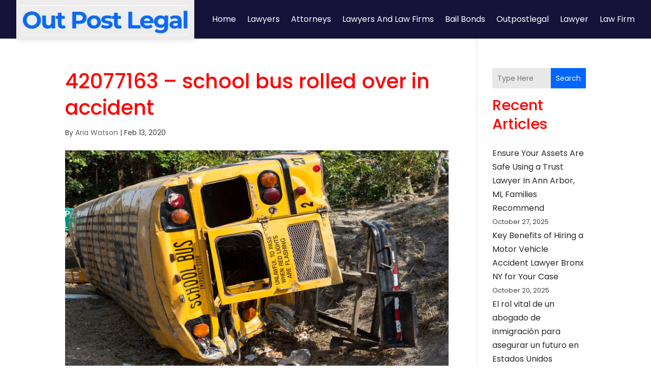

--- FILE ---
content_type: text/html; charset=UTF-8
request_url: https://outpostlegal.com/use-bus-accidents-attorneys-in-royal-palm-beach-fl-who-are-experienced/42077163-school-bus-rolled-over-in-accident/
body_size: 75464
content:
<!DOCTYPE html>
<html lang="en-US">
<head>
	<meta charset="UTF-8" />
<meta http-equiv="X-UA-Compatible" content="IE=edge">
	<link rel="pingback" href="https://outpostlegal.com/xmlrpc.php" />

	<script type="text/javascript">
		document.documentElement.className = 'js';
	</script>
    
<!-- DIVI Fix Flashing Content In Divi -->
<script type="text/javascript">
var elm=document.getElementsByTagName("html")[0];
elm.style.display="none";
document.addEventListener("DOMContentLoaded",function(event) {elm.style.display="block"; });
</script>

<!-- DIVI Collapsible Submenus -->
<script type="text/javascript">
(function($) { 
    function setup_collapsible_submenus() {
        // mobile menu
        $('#mobile_menu1 .menu-item-has-children > a').after('<span class="menu-closed"></span>');
        $('#mobile_menu1 .menu-item-has-children > a').each(function() {
            $(this).next().next('.sub-menu').toggleClass('hide',1000);
        });
        $('#mobile_menu1 .menu-item-has-children > a + span').on('click', function(event) {
            event.preventDefault();
            $(this).toggleClass('menu-open');
            $(this).next('.sub-menu').toggleClass('hide',1000);
        });
    }
      
    $(window).load(function() {
        setTimeout(function() {
            setup_collapsible_submenus();
        }, 700);
    });
 
})(jQuery);
</script>

<!-- FontAwesome Free Kit-->
<script src="https://kit.fontawesome.com/ba8e097974.js" crossorigin="anonymous"></script>

<!-- Delete image title on image hover -->
<script>
	jQuery(document).ready(function($) {
    $("img").mouseenter(function() {
        let $ld_title = $(this).attr("title");
        $(this).attr("ld_title", $ld_title);
        $(this).attr("title", "");
    }).mouseleave(function() {
        let $ld_title = $(this).attr("ld_title");
        $(this).attr("title", $ld_title);
        $(this).removeAttr("ld_title");
    });
});
</script>
	
	<meta name='robots' content='index, follow, max-image-preview:large, max-snippet:-1, max-video-preview:-1' />

	<!-- This site is optimized with the Yoast SEO plugin v24.5 - https://yoast.com/wordpress/plugins/seo/ -->
	<title>42077163 - school bus rolled over in accident - Out Post Legal</title>
	<link rel="canonical" href="https://outpostlegal.com/use-bus-accidents-attorneys-in-royal-palm-beach-fl-who-are-experienced/42077163-school-bus-rolled-over-in-accident/" />
	<meta property="og:locale" content="en_US" />
	<meta property="og:type" content="article" />
	<meta property="og:title" content="42077163 - school bus rolled over in accident - Out Post Legal" />
	<meta property="og:description" content="42077163 - school bus rolled over in accident" />
	<meta property="og:url" content="https://outpostlegal.com/use-bus-accidents-attorneys-in-royal-palm-beach-fl-who-are-experienced/42077163-school-bus-rolled-over-in-accident/" />
	<meta property="og:site_name" content="Out Post Legal" />
	<meta property="og:image" content="https://outpostlegal.com/use-bus-accidents-attorneys-in-royal-palm-beach-fl-who-are-experienced/42077163-school-bus-rolled-over-in-accident" />
	<meta property="og:image:width" content="800" />
	<meta property="og:image:height" content="450" />
	<meta property="og:image:type" content="image/jpeg" />
	<meta name="twitter:card" content="summary_large_image" />
	<script type="application/ld+json" class="yoast-schema-graph">{"@context":"https://schema.org","@graph":[{"@type":"WebPage","@id":"https://outpostlegal.com/use-bus-accidents-attorneys-in-royal-palm-beach-fl-who-are-experienced/42077163-school-bus-rolled-over-in-accident/","url":"https://outpostlegal.com/use-bus-accidents-attorneys-in-royal-palm-beach-fl-who-are-experienced/42077163-school-bus-rolled-over-in-accident/","name":"42077163 - school bus rolled over in accident - Out Post Legal","isPartOf":{"@id":"https://outpostlegal.com/#website"},"primaryImageOfPage":{"@id":"https://outpostlegal.com/use-bus-accidents-attorneys-in-royal-palm-beach-fl-who-are-experienced/42077163-school-bus-rolled-over-in-accident/#primaryimage"},"image":{"@id":"https://outpostlegal.com/use-bus-accidents-attorneys-in-royal-palm-beach-fl-who-are-experienced/42077163-school-bus-rolled-over-in-accident/#primaryimage"},"thumbnailUrl":"https://outpostlegal.com/wp-content/uploads/2020/02/42077163_xl.jpg","datePublished":"2020-02-13T05:29:31+00:00","breadcrumb":{"@id":"https://outpostlegal.com/use-bus-accidents-attorneys-in-royal-palm-beach-fl-who-are-experienced/42077163-school-bus-rolled-over-in-accident/#breadcrumb"},"inLanguage":"en-US","potentialAction":[{"@type":"ReadAction","target":["https://outpostlegal.com/use-bus-accidents-attorneys-in-royal-palm-beach-fl-who-are-experienced/42077163-school-bus-rolled-over-in-accident/"]}]},{"@type":"ImageObject","inLanguage":"en-US","@id":"https://outpostlegal.com/use-bus-accidents-attorneys-in-royal-palm-beach-fl-who-are-experienced/42077163-school-bus-rolled-over-in-accident/#primaryimage","url":"https://outpostlegal.com/wp-content/uploads/2020/02/42077163_xl.jpg","contentUrl":"https://outpostlegal.com/wp-content/uploads/2020/02/42077163_xl.jpg","width":800,"height":450,"caption":"42077163 - school bus rolled over in accident"},{"@type":"BreadcrumbList","@id":"https://outpostlegal.com/use-bus-accidents-attorneys-in-royal-palm-beach-fl-who-are-experienced/42077163-school-bus-rolled-over-in-accident/#breadcrumb","itemListElement":[{"@type":"ListItem","position":1,"name":"Home","item":"https://outpostlegal.com/"},{"@type":"ListItem","position":2,"name":"Use Bus Accidents Attorneys in Royal Palm Beach, FL ,Who Are Experienced","item":"https://outpostlegal.com/use-bus-accidents-attorneys-in-royal-palm-beach-fl-who-are-experienced/"},{"@type":"ListItem","position":3,"name":"42077163 &#8211; school bus rolled over in accident"}]},{"@type":"WebSite","@id":"https://outpostlegal.com/#website","url":"https://outpostlegal.com/","name":"Out Post Legal","description":"","potentialAction":[{"@type":"SearchAction","target":{"@type":"EntryPoint","urlTemplate":"https://outpostlegal.com/?s={search_term_string}"},"query-input":{"@type":"PropertyValueSpecification","valueRequired":true,"valueName":"search_term_string"}}],"inLanguage":"en-US"}]}</script>
	<!-- / Yoast SEO plugin. -->


<link rel='dns-prefetch' href='//platform-api.sharethis.com' />
<link rel="alternate" type="application/rss+xml" title="Out Post Legal &raquo; Feed" href="https://outpostlegal.com/feed/" />
<script type="text/javascript">
/* <![CDATA[ */
window._wpemojiSettings = {"baseUrl":"https:\/\/s.w.org\/images\/core\/emoji\/15.0.3\/72x72\/","ext":".png","svgUrl":"https:\/\/s.w.org\/images\/core\/emoji\/15.0.3\/svg\/","svgExt":".svg","source":{"concatemoji":"https:\/\/outpostlegal.com\/wp-includes\/js\/wp-emoji-release.min.js?ver=6.7.4"}};
/*! This file is auto-generated */
!function(i,n){var o,s,e;function c(e){try{var t={supportTests:e,timestamp:(new Date).valueOf()};sessionStorage.setItem(o,JSON.stringify(t))}catch(e){}}function p(e,t,n){e.clearRect(0,0,e.canvas.width,e.canvas.height),e.fillText(t,0,0);var t=new Uint32Array(e.getImageData(0,0,e.canvas.width,e.canvas.height).data),r=(e.clearRect(0,0,e.canvas.width,e.canvas.height),e.fillText(n,0,0),new Uint32Array(e.getImageData(0,0,e.canvas.width,e.canvas.height).data));return t.every(function(e,t){return e===r[t]})}function u(e,t,n){switch(t){case"flag":return n(e,"\ud83c\udff3\ufe0f\u200d\u26a7\ufe0f","\ud83c\udff3\ufe0f\u200b\u26a7\ufe0f")?!1:!n(e,"\ud83c\uddfa\ud83c\uddf3","\ud83c\uddfa\u200b\ud83c\uddf3")&&!n(e,"\ud83c\udff4\udb40\udc67\udb40\udc62\udb40\udc65\udb40\udc6e\udb40\udc67\udb40\udc7f","\ud83c\udff4\u200b\udb40\udc67\u200b\udb40\udc62\u200b\udb40\udc65\u200b\udb40\udc6e\u200b\udb40\udc67\u200b\udb40\udc7f");case"emoji":return!n(e,"\ud83d\udc26\u200d\u2b1b","\ud83d\udc26\u200b\u2b1b")}return!1}function f(e,t,n){var r="undefined"!=typeof WorkerGlobalScope&&self instanceof WorkerGlobalScope?new OffscreenCanvas(300,150):i.createElement("canvas"),a=r.getContext("2d",{willReadFrequently:!0}),o=(a.textBaseline="top",a.font="600 32px Arial",{});return e.forEach(function(e){o[e]=t(a,e,n)}),o}function t(e){var t=i.createElement("script");t.src=e,t.defer=!0,i.head.appendChild(t)}"undefined"!=typeof Promise&&(o="wpEmojiSettingsSupports",s=["flag","emoji"],n.supports={everything:!0,everythingExceptFlag:!0},e=new Promise(function(e){i.addEventListener("DOMContentLoaded",e,{once:!0})}),new Promise(function(t){var n=function(){try{var e=JSON.parse(sessionStorage.getItem(o));if("object"==typeof e&&"number"==typeof e.timestamp&&(new Date).valueOf()<e.timestamp+604800&&"object"==typeof e.supportTests)return e.supportTests}catch(e){}return null}();if(!n){if("undefined"!=typeof Worker&&"undefined"!=typeof OffscreenCanvas&&"undefined"!=typeof URL&&URL.createObjectURL&&"undefined"!=typeof Blob)try{var e="postMessage("+f.toString()+"("+[JSON.stringify(s),u.toString(),p.toString()].join(",")+"));",r=new Blob([e],{type:"text/javascript"}),a=new Worker(URL.createObjectURL(r),{name:"wpTestEmojiSupports"});return void(a.onmessage=function(e){c(n=e.data),a.terminate(),t(n)})}catch(e){}c(n=f(s,u,p))}t(n)}).then(function(e){for(var t in e)n.supports[t]=e[t],n.supports.everything=n.supports.everything&&n.supports[t],"flag"!==t&&(n.supports.everythingExceptFlag=n.supports.everythingExceptFlag&&n.supports[t]);n.supports.everythingExceptFlag=n.supports.everythingExceptFlag&&!n.supports.flag,n.DOMReady=!1,n.readyCallback=function(){n.DOMReady=!0}}).then(function(){return e}).then(function(){var e;n.supports.everything||(n.readyCallback(),(e=n.source||{}).concatemoji?t(e.concatemoji):e.wpemoji&&e.twemoji&&(t(e.twemoji),t(e.wpemoji)))}))}((window,document),window._wpemojiSettings);
/* ]]> */
</script>
<meta content="Divi Child Theme v.1.0.0" name="generator"/><style id='wp-emoji-styles-inline-css' type='text/css'>

	img.wp-smiley, img.emoji {
		display: inline !important;
		border: none !important;
		box-shadow: none !important;
		height: 1em !important;
		width: 1em !important;
		margin: 0 0.07em !important;
		vertical-align: -0.1em !important;
		background: none !important;
		padding: 0 !important;
	}
</style>
<link rel='stylesheet' id='wp-block-library-css' href='https://outpostlegal.com/wp-includes/css/dist/block-library/style.min.css?ver=6.7.4' type='text/css' media='all' />
<style id='wp-block-library-theme-inline-css' type='text/css'>
.wp-block-audio :where(figcaption){color:#555;font-size:13px;text-align:center}.is-dark-theme .wp-block-audio :where(figcaption){color:#ffffffa6}.wp-block-audio{margin:0 0 1em}.wp-block-code{border:1px solid #ccc;border-radius:4px;font-family:Menlo,Consolas,monaco,monospace;padding:.8em 1em}.wp-block-embed :where(figcaption){color:#555;font-size:13px;text-align:center}.is-dark-theme .wp-block-embed :where(figcaption){color:#ffffffa6}.wp-block-embed{margin:0 0 1em}.blocks-gallery-caption{color:#555;font-size:13px;text-align:center}.is-dark-theme .blocks-gallery-caption{color:#ffffffa6}:root :where(.wp-block-image figcaption){color:#555;font-size:13px;text-align:center}.is-dark-theme :root :where(.wp-block-image figcaption){color:#ffffffa6}.wp-block-image{margin:0 0 1em}.wp-block-pullquote{border-bottom:4px solid;border-top:4px solid;color:currentColor;margin-bottom:1.75em}.wp-block-pullquote cite,.wp-block-pullquote footer,.wp-block-pullquote__citation{color:currentColor;font-size:.8125em;font-style:normal;text-transform:uppercase}.wp-block-quote{border-left:.25em solid;margin:0 0 1.75em;padding-left:1em}.wp-block-quote cite,.wp-block-quote footer{color:currentColor;font-size:.8125em;font-style:normal;position:relative}.wp-block-quote:where(.has-text-align-right){border-left:none;border-right:.25em solid;padding-left:0;padding-right:1em}.wp-block-quote:where(.has-text-align-center){border:none;padding-left:0}.wp-block-quote.is-large,.wp-block-quote.is-style-large,.wp-block-quote:where(.is-style-plain){border:none}.wp-block-search .wp-block-search__label{font-weight:700}.wp-block-search__button{border:1px solid #ccc;padding:.375em .625em}:where(.wp-block-group.has-background){padding:1.25em 2.375em}.wp-block-separator.has-css-opacity{opacity:.4}.wp-block-separator{border:none;border-bottom:2px solid;margin-left:auto;margin-right:auto}.wp-block-separator.has-alpha-channel-opacity{opacity:1}.wp-block-separator:not(.is-style-wide):not(.is-style-dots){width:100px}.wp-block-separator.has-background:not(.is-style-dots){border-bottom:none;height:1px}.wp-block-separator.has-background:not(.is-style-wide):not(.is-style-dots){height:2px}.wp-block-table{margin:0 0 1em}.wp-block-table td,.wp-block-table th{word-break:normal}.wp-block-table :where(figcaption){color:#555;font-size:13px;text-align:center}.is-dark-theme .wp-block-table :where(figcaption){color:#ffffffa6}.wp-block-video :where(figcaption){color:#555;font-size:13px;text-align:center}.is-dark-theme .wp-block-video :where(figcaption){color:#ffffffa6}.wp-block-video{margin:0 0 1em}:root :where(.wp-block-template-part.has-background){margin-bottom:0;margin-top:0;padding:1.25em 2.375em}
</style>
<style id='global-styles-inline-css' type='text/css'>
:root{--wp--preset--aspect-ratio--square: 1;--wp--preset--aspect-ratio--4-3: 4/3;--wp--preset--aspect-ratio--3-4: 3/4;--wp--preset--aspect-ratio--3-2: 3/2;--wp--preset--aspect-ratio--2-3: 2/3;--wp--preset--aspect-ratio--16-9: 16/9;--wp--preset--aspect-ratio--9-16: 9/16;--wp--preset--color--black: #000000;--wp--preset--color--cyan-bluish-gray: #abb8c3;--wp--preset--color--white: #ffffff;--wp--preset--color--pale-pink: #f78da7;--wp--preset--color--vivid-red: #cf2e2e;--wp--preset--color--luminous-vivid-orange: #ff6900;--wp--preset--color--luminous-vivid-amber: #fcb900;--wp--preset--color--light-green-cyan: #7bdcb5;--wp--preset--color--vivid-green-cyan: #00d084;--wp--preset--color--pale-cyan-blue: #8ed1fc;--wp--preset--color--vivid-cyan-blue: #0693e3;--wp--preset--color--vivid-purple: #9b51e0;--wp--preset--gradient--vivid-cyan-blue-to-vivid-purple: linear-gradient(135deg,rgba(6,147,227,1) 0%,rgb(155,81,224) 100%);--wp--preset--gradient--light-green-cyan-to-vivid-green-cyan: linear-gradient(135deg,rgb(122,220,180) 0%,rgb(0,208,130) 100%);--wp--preset--gradient--luminous-vivid-amber-to-luminous-vivid-orange: linear-gradient(135deg,rgba(252,185,0,1) 0%,rgba(255,105,0,1) 100%);--wp--preset--gradient--luminous-vivid-orange-to-vivid-red: linear-gradient(135deg,rgba(255,105,0,1) 0%,rgb(207,46,46) 100%);--wp--preset--gradient--very-light-gray-to-cyan-bluish-gray: linear-gradient(135deg,rgb(238,238,238) 0%,rgb(169,184,195) 100%);--wp--preset--gradient--cool-to-warm-spectrum: linear-gradient(135deg,rgb(74,234,220) 0%,rgb(151,120,209) 20%,rgb(207,42,186) 40%,rgb(238,44,130) 60%,rgb(251,105,98) 80%,rgb(254,248,76) 100%);--wp--preset--gradient--blush-light-purple: linear-gradient(135deg,rgb(255,206,236) 0%,rgb(152,150,240) 100%);--wp--preset--gradient--blush-bordeaux: linear-gradient(135deg,rgb(254,205,165) 0%,rgb(254,45,45) 50%,rgb(107,0,62) 100%);--wp--preset--gradient--luminous-dusk: linear-gradient(135deg,rgb(255,203,112) 0%,rgb(199,81,192) 50%,rgb(65,88,208) 100%);--wp--preset--gradient--pale-ocean: linear-gradient(135deg,rgb(255,245,203) 0%,rgb(182,227,212) 50%,rgb(51,167,181) 100%);--wp--preset--gradient--electric-grass: linear-gradient(135deg,rgb(202,248,128) 0%,rgb(113,206,126) 100%);--wp--preset--gradient--midnight: linear-gradient(135deg,rgb(2,3,129) 0%,rgb(40,116,252) 100%);--wp--preset--font-size--small: 13px;--wp--preset--font-size--medium: 20px;--wp--preset--font-size--large: 36px;--wp--preset--font-size--x-large: 42px;--wp--preset--spacing--20: 0.44rem;--wp--preset--spacing--30: 0.67rem;--wp--preset--spacing--40: 1rem;--wp--preset--spacing--50: 1.5rem;--wp--preset--spacing--60: 2.25rem;--wp--preset--spacing--70: 3.38rem;--wp--preset--spacing--80: 5.06rem;--wp--preset--shadow--natural: 6px 6px 9px rgba(0, 0, 0, 0.2);--wp--preset--shadow--deep: 12px 12px 50px rgba(0, 0, 0, 0.4);--wp--preset--shadow--sharp: 6px 6px 0px rgba(0, 0, 0, 0.2);--wp--preset--shadow--outlined: 6px 6px 0px -3px rgba(255, 255, 255, 1), 6px 6px rgba(0, 0, 0, 1);--wp--preset--shadow--crisp: 6px 6px 0px rgba(0, 0, 0, 1);}:root { --wp--style--global--content-size: 823px;--wp--style--global--wide-size: 1080px; }:where(body) { margin: 0; }.wp-site-blocks > .alignleft { float: left; margin-right: 2em; }.wp-site-blocks > .alignright { float: right; margin-left: 2em; }.wp-site-blocks > .aligncenter { justify-content: center; margin-left: auto; margin-right: auto; }:where(.is-layout-flex){gap: 0.5em;}:where(.is-layout-grid){gap: 0.5em;}.is-layout-flow > .alignleft{float: left;margin-inline-start: 0;margin-inline-end: 2em;}.is-layout-flow > .alignright{float: right;margin-inline-start: 2em;margin-inline-end: 0;}.is-layout-flow > .aligncenter{margin-left: auto !important;margin-right: auto !important;}.is-layout-constrained > .alignleft{float: left;margin-inline-start: 0;margin-inline-end: 2em;}.is-layout-constrained > .alignright{float: right;margin-inline-start: 2em;margin-inline-end: 0;}.is-layout-constrained > .aligncenter{margin-left: auto !important;margin-right: auto !important;}.is-layout-constrained > :where(:not(.alignleft):not(.alignright):not(.alignfull)){max-width: var(--wp--style--global--content-size);margin-left: auto !important;margin-right: auto !important;}.is-layout-constrained > .alignwide{max-width: var(--wp--style--global--wide-size);}body .is-layout-flex{display: flex;}.is-layout-flex{flex-wrap: wrap;align-items: center;}.is-layout-flex > :is(*, div){margin: 0;}body .is-layout-grid{display: grid;}.is-layout-grid > :is(*, div){margin: 0;}body{padding-top: 0px;padding-right: 0px;padding-bottom: 0px;padding-left: 0px;}:root :where(.wp-element-button, .wp-block-button__link){background-color: #32373c;border-width: 0;color: #fff;font-family: inherit;font-size: inherit;line-height: inherit;padding: calc(0.667em + 2px) calc(1.333em + 2px);text-decoration: none;}.has-black-color{color: var(--wp--preset--color--black) !important;}.has-cyan-bluish-gray-color{color: var(--wp--preset--color--cyan-bluish-gray) !important;}.has-white-color{color: var(--wp--preset--color--white) !important;}.has-pale-pink-color{color: var(--wp--preset--color--pale-pink) !important;}.has-vivid-red-color{color: var(--wp--preset--color--vivid-red) !important;}.has-luminous-vivid-orange-color{color: var(--wp--preset--color--luminous-vivid-orange) !important;}.has-luminous-vivid-amber-color{color: var(--wp--preset--color--luminous-vivid-amber) !important;}.has-light-green-cyan-color{color: var(--wp--preset--color--light-green-cyan) !important;}.has-vivid-green-cyan-color{color: var(--wp--preset--color--vivid-green-cyan) !important;}.has-pale-cyan-blue-color{color: var(--wp--preset--color--pale-cyan-blue) !important;}.has-vivid-cyan-blue-color{color: var(--wp--preset--color--vivid-cyan-blue) !important;}.has-vivid-purple-color{color: var(--wp--preset--color--vivid-purple) !important;}.has-black-background-color{background-color: var(--wp--preset--color--black) !important;}.has-cyan-bluish-gray-background-color{background-color: var(--wp--preset--color--cyan-bluish-gray) !important;}.has-white-background-color{background-color: var(--wp--preset--color--white) !important;}.has-pale-pink-background-color{background-color: var(--wp--preset--color--pale-pink) !important;}.has-vivid-red-background-color{background-color: var(--wp--preset--color--vivid-red) !important;}.has-luminous-vivid-orange-background-color{background-color: var(--wp--preset--color--luminous-vivid-orange) !important;}.has-luminous-vivid-amber-background-color{background-color: var(--wp--preset--color--luminous-vivid-amber) !important;}.has-light-green-cyan-background-color{background-color: var(--wp--preset--color--light-green-cyan) !important;}.has-vivid-green-cyan-background-color{background-color: var(--wp--preset--color--vivid-green-cyan) !important;}.has-pale-cyan-blue-background-color{background-color: var(--wp--preset--color--pale-cyan-blue) !important;}.has-vivid-cyan-blue-background-color{background-color: var(--wp--preset--color--vivid-cyan-blue) !important;}.has-vivid-purple-background-color{background-color: var(--wp--preset--color--vivid-purple) !important;}.has-black-border-color{border-color: var(--wp--preset--color--black) !important;}.has-cyan-bluish-gray-border-color{border-color: var(--wp--preset--color--cyan-bluish-gray) !important;}.has-white-border-color{border-color: var(--wp--preset--color--white) !important;}.has-pale-pink-border-color{border-color: var(--wp--preset--color--pale-pink) !important;}.has-vivid-red-border-color{border-color: var(--wp--preset--color--vivid-red) !important;}.has-luminous-vivid-orange-border-color{border-color: var(--wp--preset--color--luminous-vivid-orange) !important;}.has-luminous-vivid-amber-border-color{border-color: var(--wp--preset--color--luminous-vivid-amber) !important;}.has-light-green-cyan-border-color{border-color: var(--wp--preset--color--light-green-cyan) !important;}.has-vivid-green-cyan-border-color{border-color: var(--wp--preset--color--vivid-green-cyan) !important;}.has-pale-cyan-blue-border-color{border-color: var(--wp--preset--color--pale-cyan-blue) !important;}.has-vivid-cyan-blue-border-color{border-color: var(--wp--preset--color--vivid-cyan-blue) !important;}.has-vivid-purple-border-color{border-color: var(--wp--preset--color--vivid-purple) !important;}.has-vivid-cyan-blue-to-vivid-purple-gradient-background{background: var(--wp--preset--gradient--vivid-cyan-blue-to-vivid-purple) !important;}.has-light-green-cyan-to-vivid-green-cyan-gradient-background{background: var(--wp--preset--gradient--light-green-cyan-to-vivid-green-cyan) !important;}.has-luminous-vivid-amber-to-luminous-vivid-orange-gradient-background{background: var(--wp--preset--gradient--luminous-vivid-amber-to-luminous-vivid-orange) !important;}.has-luminous-vivid-orange-to-vivid-red-gradient-background{background: var(--wp--preset--gradient--luminous-vivid-orange-to-vivid-red) !important;}.has-very-light-gray-to-cyan-bluish-gray-gradient-background{background: var(--wp--preset--gradient--very-light-gray-to-cyan-bluish-gray) !important;}.has-cool-to-warm-spectrum-gradient-background{background: var(--wp--preset--gradient--cool-to-warm-spectrum) !important;}.has-blush-light-purple-gradient-background{background: var(--wp--preset--gradient--blush-light-purple) !important;}.has-blush-bordeaux-gradient-background{background: var(--wp--preset--gradient--blush-bordeaux) !important;}.has-luminous-dusk-gradient-background{background: var(--wp--preset--gradient--luminous-dusk) !important;}.has-pale-ocean-gradient-background{background: var(--wp--preset--gradient--pale-ocean) !important;}.has-electric-grass-gradient-background{background: var(--wp--preset--gradient--electric-grass) !important;}.has-midnight-gradient-background{background: var(--wp--preset--gradient--midnight) !important;}.has-small-font-size{font-size: var(--wp--preset--font-size--small) !important;}.has-medium-font-size{font-size: var(--wp--preset--font-size--medium) !important;}.has-large-font-size{font-size: var(--wp--preset--font-size--large) !important;}.has-x-large-font-size{font-size: var(--wp--preset--font-size--x-large) !important;}
:where(.wp-block-post-template.is-layout-flex){gap: 1.25em;}:where(.wp-block-post-template.is-layout-grid){gap: 1.25em;}
:where(.wp-block-columns.is-layout-flex){gap: 2em;}:where(.wp-block-columns.is-layout-grid){gap: 2em;}
:root :where(.wp-block-pullquote){font-size: 1.5em;line-height: 1.6;}
</style>
<link rel='stylesheet' id='dipi-popup-maker-popup-effect-css' href='https://outpostlegal.com/wp-content/plugins/divi-pixel/dist/public/css/popup_effect.min.css?ver=1.0.0' type='text/css' media='all' />
<link rel='stylesheet' id='dipi_font-css' href='https://outpostlegal.com/wp-content/plugins/divi-pixel/dist/admin/css/dipi-font.min.css?ver=1.0.0' type='text/css' media='all' />
<link rel='stylesheet' id='dipi_general-css' href='https://outpostlegal.com/wp-content/plugins/divi-pixel/dist/public/css/general.min.css?ver=2.34.2' type='text/css' media='all' />
<link rel='stylesheet' id='share-this-share-buttons-sticky-css' href='https://outpostlegal.com/wp-content/plugins/sharethis-share-buttons/css/mu-style.css?ver=1740058597' type='text/css' media='all' />
<link rel='stylesheet' id='digr-post-grid-styles-css' href='https://outpostlegal.com/wp-content/plugins/digr-post-grid/styles/style.min.css?ver=1.0.0' type='text/css' media='all' />
<link rel='stylesheet' id='divi-pixel-styles-css' href='https://outpostlegal.com/wp-content/plugins/divi-pixel/styles/style.min.css?ver=1.0.0' type='text/css' media='all' />
<link rel='stylesheet' id='et_pb_wpt_schema-styles-css' href='https://outpostlegal.com/wp-content/plugins/wp-structured-data-schema-premium/styles/style.min.css?ver=4.3.0' type='text/css' media='all' />
<link rel='stylesheet' id='wp-pagenavi-css' href='https://outpostlegal.com/wp-content/plugins/wp-pagenavi/pagenavi-css.css?ver=2.70' type='text/css' media='all' />
<link rel='stylesheet' id='divi-style-parent-css' href='https://outpostlegal.com/wp-content/themes/Divi/style-static.min.css?ver=4.27.4' type='text/css' media='all' />
<link rel='stylesheet' id='child-style-css' href='https://outpostlegal.com/wp-content/themes/divi-child/style.css?ver=4.27.4' type='text/css' media='all' />
<link rel='stylesheet' id='divi-style-css' href='https://outpostlegal.com/wp-content/themes/divi-child/style.css?ver=4.27.4' type='text/css' media='all' />
<script type="text/javascript" src="https://outpostlegal.com/wp-includes/js/jquery/jquery.min.js?ver=3.7.1" id="jquery-core-js"></script>
<script type="text/javascript" src="https://outpostlegal.com/wp-includes/js/jquery/jquery-migrate.min.js?ver=3.4.1" id="jquery-migrate-js"></script>
<script type="text/javascript" src="https://outpostlegal.com/wp-content/plugins/divi-pixel/dist/public/js/public.min.js?ver=2.34.2" id="dipi_public_js-js"></script>
<script type="text/javascript" src="//platform-api.sharethis.com/js/sharethis.js?ver=2.3.4#property=6655d59c1783940019670d20&amp;product=inline-buttons&amp;source=sharethis-share-buttons-wordpress" id="share-this-share-buttons-mu-js"></script>
<link rel="https://api.w.org/" href="https://outpostlegal.com/wp-json/" /><link rel="alternate" title="JSON" type="application/json" href="https://outpostlegal.com/wp-json/wp/v2/media/1882" /><link rel="EditURI" type="application/rsd+xml" title="RSD" href="https://outpostlegal.com/xmlrpc.php?rsd" />
<meta name="generator" content="WordPress 6.7.4" />
<link rel='shortlink' href='https://outpostlegal.com/?p=1882' />
<link rel="alternate" title="oEmbed (JSON)" type="application/json+oembed" href="https://outpostlegal.com/wp-json/oembed/1.0/embed?url=https%3A%2F%2Foutpostlegal.com%2Fuse-bus-accidents-attorneys-in-royal-palm-beach-fl-who-are-experienced%2F42077163-school-bus-rolled-over-in-accident%2F" />
<link rel="alternate" title="oEmbed (XML)" type="text/xml+oembed" href="https://outpostlegal.com/wp-json/oembed/1.0/embed?url=https%3A%2F%2Foutpostlegal.com%2Fuse-bus-accidents-attorneys-in-royal-palm-beach-fl-who-are-experienced%2F42077163-school-bus-rolled-over-in-accident%2F&#038;format=xml" />
<style>
/*#main-header .logo_container img,
header.et-l--header .et_pb_menu__logo > img {
    display: none;
}*/
</style>
<script type="text/javascript" id="dipi-logo-js">
jQuery(document).ready(function($) {

    var currentLogoMode = '';


    let $mainHeader = $('header#main-header');
    let $tbHeader = $('header.et-l--header');
        function dipi_update_logo($logo, $is_tb_logo) {
        // Clone $logo so we can replace it rather than just change src attr (because this causes a bug in Safari browser) 
        let $mainLogo = $logo.clone();
        let $tbLogoContainer = $logo.closest(".et_pb_menu__logo")
        let $tbLogoContainer_a = $logo.closest(".et_pb_menu__logo a")
        let $tbLogoWrapper = $tbLogoContainer_a.length ? $tbLogoContainer_a : $tbLogoContainer
        if($mainLogo.length) {
            $mainLogo.attr("data-logo-type", "main");
            $mainLogo.attr("data-actual-width", $mainLogo[0].naturalWidth);
            $mainLogo.attr("data-actual-height", $mainLogo[0].naturalHeight);
        }
        // Clone $logo to use in fixed header. If fixed header logo is not enabled, we simple use the original logo
                    let $fixedLogo = $logo.clone();
                if($fixedLogo.length) {
            $fixedLogo.attr("data-actual-width", $fixedLogo[0].naturalWidth);
            $fixedLogo.attr("data-actual-height", $fixedLogo[0].naturalHeight);
        }
        
        // Clone $logo to use in mobile. If mobile logo is not enabled, we simple use the original logo
        let $use_mobile_logo = false;
                let $mobileLogo = $logo.clone();
                
        if($use_mobile_logo && ($(window).width() <= 980)){
            setTimeout( function(){
                $mobileLogo.show();
            }, 500)
        } else {
            setTimeout( function(){
                $fixedLogo.show();
                $mainLogo.show();
            }, 500)
        }

        $fixedLogo.removeAttr("srcset")
        $mobileLogo.removeAttr("srcset")
        function callback(mutationList, observer) {
            mutationList.forEach(function(mutation){
                if('attributes' != mutation.type || 'class' !== mutation.attributeName){
                    return;
                }
                if($is_tb_logo) {
                    dipi_tb_header_change();
                } else {
                    dipi_default_logo_change();
                }
            });
        }

        var targetNode = document.querySelector("#main-header,header.et-l--header > .et_builder_inner_content");
        var observerOptions = {
            childList: false,
            attributes: true,
            subtree: false
        }

        if(targetNode){
            var observer = new MutationObserver(callback);
            observer.observe(targetNode, observerOptions);
        }

        
        if($is_tb_logo) {
            // Observe resize events to switch between mobile/fixed logos
            $(window).resize(dipi_tb_header_change);
            // finally call the callback manually once to get started
            dipi_tb_header_change(true);
        } else {
            // Observe resize events to switch between mobile/fixed logos
            $(window).resize(dipi_default_logo_change);
            // finally call the callback manually once to get started
            dipi_default_logo_change(true);
        }

        
        function dipi_tb_header_change(first_loading = false) {
            if($mainLogo.length)
                $mainLogo.attr("data-actual-width", $mainLogo[0].naturalWidth);
            
            
            if($use_mobile_logo && $(window).width() <= 980 && currentLogoMode != 'mobile'){
                currentLogoMode = 'mobile';
                $tbLogoWrapper.find("img").remove();
                $tbLogoWrapper.append($mobileLogo);
            } else if ($(window).width() > 980) {
                if ($tbHeader.find('.has_et_pb_sticky').length !== 0  && currentLogoMode != 'desktop-fixed'){
                    currentLogoMode = 'desktop-fixed';
                    $tbLogoWrapper.find("img").remove();
                    $tbLogoWrapper.append($fixedLogo);
                                    } else if($tbHeader.find('.has_et_pb_sticky').length == 0 && currentLogoMode != 'desktop-normal' ){
                    currentLogoMode = 'desktop-normal';
                    $tbLogoWrapper.find("img").remove();
                    $tbLogoWrapper.append($mainLogo);
                                    }
            }
        }

        // Callback to fire when window is resized or scrolled
        function dipi_default_logo_change(first_loading = false) {
            if($mainLogo.length){
                $mainLogo.attr("data-actual-width", $mainLogo[0].naturalWidth);
            }

            if($use_mobile_logo && $(window).width() <= 980 && currentLogoMode != 'mobile'){
                currentLogoMode = 'mobile';
                let $a = $(".logo_container a");
                $a.find("#logo").remove();    
                $a.append($mobileLogo);
            } else if($(window).width() > 980) {                
                if ($mainHeader.hasClass('et-fixed-header') && currentLogoMode != 'desktop-fixed'){
                    currentLogoMode = 'desktop-fixed';
                    let $a = $(".logo_container a");
                    $a.find("#logo").remove();    
                    $a.append($fixedLogo);
                                    } else if(!$mainHeader.hasClass('et-fixed-header') && currentLogoMode != 'desktop-normal') {
                    currentLogoMode = 'desktop-normal';
                    let $a = $(".logo_container a");
                    $a.find("#logo").remove(); 
                    $a.append($mainLogo);
                                    }
            }
        }
    }

});
</script><style type="text/css" id="primary-menu-position">

@media screen and (min-width: 981px) {
    body.dipi-cta-button #et_top_search{
        margin: 15px 0 0 22px;
    }
    
    .et_header_style_split div#et-top-navigation,
    .et_header_style_left div#et-top-navigation{
        align-items: flex-start !important;
    }

    .et_header_style_left #et-top-navigation nav > ul > li > a,
    .et_header_style_split #et-top-navigation nav > ul > li > a {
        padding-bottom: 33px !important;
    }

            /* .et_header_style_left #et-top-navigation nav > ul > li > a,
        .et_header_style_split #et-top-navigation nav > ul > li > a,
        .et_header_style_centered #et-top-navigation nav > ul > li > a {
            line-height: 2.5em;
        } */
    
    .et_header_style_left div#et-top-navigation {
        display: flex;
        align-items: center;
        
        /* With social icons enabled, we remove the bottom padding below the li elements so we need to add it to the container */
        padding-top: 33px;
        padding-bottom: 0px;
    }
    
    .et_header_style_split div#et-top-navigation {
        align-items: center;

        /* With social icons enabled, we remove the bottom padding below the li elements so we need to add it to the container */
        padding-top: 33px !important;
        padding-bottom: 0px !important;
    }
    
    .et_header_style_fullscreen #et-top-navigation {  
        padding-bottom: 0px !important;   
    }

    /* Vertical Navigation Styles */
    .et_vertical_nav #main-header #top-menu>li>a {
        padding-bottom: 19px !important;
        line-height: inherit;
    }
    .et_vertical_nav #main-header #et-top-navigation {
        display: block;
    }
    .et_vertical_nav #top-header {
        position: initial;
    }
    .et_vertical_fixed.admin-bar #page-container #main-header {
        top:32px !important;
    }
    .et_vertical_nav.et_vertical_fixed.et_header_style_left #et-top-navigation {
        padding-top:33px !important;
    }
    .et_vertical_fixed.admin-bar #page-container #main-header {
        transform: translateY(0) !important;
    }
    .et_vertical_nav #page-container #main-header {
        top: 0 !important;
    }

    /* With do-not-shrink functionality enabeld, we also must apply padding to fixed menu */
            .et_header_style_left .et-fixed-header #et-top-navigation,
        .et_header_style_split .et-fixed-header #et-top-navigation {
            padding-top: 20px !important;
            padding-bottom: 0px !important;
        }

        .et_header_style_centered .et-fixed-header #et-top-navigation {
            padding-top: 20px;
            padding-bottom: 0px !important; 
        }

        .et_header_style_left .et-fixed-header #et-top-navigation nav > ul > li > a,
        .et_header_style_split .et-fixed-header #et-top-navigation nav > ul > li > a{
            padding-bottom: 20px !important;
        }
    
    .et-menu li:not(.mega-menu) ul,
    #top-menu li:not(.mega-menu) ul{width: 240px !important;}
    .et-menu li li a,
    #top-menu li li a{width:100% !important;}
    #top-menu li li,
    .et-menu li li{width: 100%;}
}
</style><!-- BreadcrumbList Schema by WP Tools, Begin --><script type="application/ld+json" class="wptools-schema-markup">{"@context":"https:\/\/schema.org","@type":"BreadcrumbList","itemListElement":[{"@type":"ListItem","position":1,"name":"Home","item":"https:\/\/outpostlegal.com\/"},{"@type":"ListItem","position":2,"name":"Use Bus Accidents Attorneys in Royal Palm Beach, FL ,Who Are Experienced","item":"https:\/\/outpostlegal.com\/use-bus-accidents-attorneys-in-royal-palm-beach-fl-who-are-experienced\/"},{"@type":"ListItem","position":3,"name":"42077163 &#8211; school bus rolled over in accident"}],"name":"Out Post Legal"}</script><!-- BreadcrumbList Schema by WP Tools, End --><meta name="viewport" content="width=device-width, initial-scale=1.0, maximum-scale=1.0, user-scalable=0" /><!-- DIVI Fix Flashing Content In Divi -->
<script type="text/javascript">
var elm=document.getElementsByTagName("html")[0];
elm.style.display="none";
document.addEventListener("DOMContentLoaded",function(event) {elm.style.display="block"; });
</script>

<!-- DIVI Collapsible Submenus -->
<script type="text/javascript">
(function($) { 
    function setup_collapsible_submenus() {
        // mobile menu
        $('#mobile_menu1 .menu-item-has-children > a').after('<span class="menu-closed"></span>');
        $('#mobile_menu1 .menu-item-has-children > a').each(function() {
            $(this).next().next('.sub-menu').toggleClass('hide',1000);
        });
        $('#mobile_menu1 .menu-item-has-children > a + span').on('click', function(event) {
            event.preventDefault();
            $(this).toggleClass('menu-open');
            $(this).next('.sub-menu').toggleClass('hide',1000);
        });
    }
      
    $(window).load(function() {
        setTimeout(function() {
            setup_collapsible_submenus();
        }, 700);
    });
 
})(jQuery);
</script>

<!-- Delete image title on image hover -->
<script>
	jQuery(document).ready(function($) {
    $("img").mouseenter(function() {
        let $ld_title = $(this).attr("title");
        $(this).attr("ld_title", $ld_title);
        $(this).attr("title", "");
    }).mouseleave(function() {
        let $ld_title = $(this).attr("ld_title");
        $(this).attr("title", $ld_title);
        $(this).removeAttr("ld_title");
    });
});
</script>
<link rel="icon" href="https://outpostlegal.com/wp-content/uploads/2024/05/favicon.png" sizes="32x32" />
<link rel="icon" href="https://outpostlegal.com/wp-content/uploads/2024/05/favicon.png" sizes="192x192" />
<link rel="apple-touch-icon" href="https://outpostlegal.com/wp-content/uploads/2024/05/favicon.png" />
<meta name="msapplication-TileImage" content="https://outpostlegal.com/wp-content/uploads/2024/05/favicon.png" />
<link rel="stylesheet" id="et-divi-customizer-global-cached-inline-styles" href="https://outpostlegal.com/wp-content/et-cache/global/et-divi-customizer-global.min.css?ver=1764239084" /></head>
<body class="attachment attachment-template-default single single-attachment postid-1882 attachmentid-1882 attachment-jpeg dipi-custom-archive-page dipi-archive- dipi-fix-search-icon dipi-anim-preload et-tb-has-template et-tb-has-header et-tb-has-footer et_pb_button_helper_class et_cover_background et_pb_gutter osx et_pb_gutters3 et_right_sidebar et_divi_theme et-db">
	<div id="page-container">
<div id="et-boc" class="et-boc">
			
		<header class="et-l et-l--header">
			<div class="et_builder_inner_content et_pb_gutters3"><div class="et_pb_section et_pb_section_0_tb_header et_pb_sticky_module et_pb_with_background et_section_regular et_pb_section--with-menu" >
				
				
				
				
				
				
				<div class="et_pb_row et_pb_row_0_tb_header et_pb_row--with-menu">
				<div class="et_pb_column et_pb_column_4_4 et_pb_column_0_tb_header  et_pb_css_mix_blend_mode_passthrough et-last-child et_pb_column--with-menu">
				
				
				
				
				<div class="et_pb_module et_pb_menu et_pb_menu_0_tb_header et_pb_bg_layout_light  et_pb_text_align_right et_dropdown_animation_fade et_pb_menu--with-logo et_pb_menu--style-left_aligned">
					
					
					
					
					<div class="et_pb_menu_inner_container clearfix">
						<div class="et_pb_menu__logo-wrap">
			  <div class="et_pb_menu__logo">
				<a href="https://outpostlegal.com/" ><img decoding="async" width="355" height="63" src="https://outpostlegal.com/wp-content/uploads/2024/05/outpostlegal-svg.jpg" alt="Out Post Legal" srcset="https://outpostlegal.com/wp-content/uploads/2024/05/outpostlegal-svg.jpg 355w, https://outpostlegal.com/wp-content/uploads/2024/05/outpostlegal-svg-300x53.jpg 300w" sizes="(max-width: 355px) 100vw, 355px" class="wp-image-2784" /></a>
			  </div>
			</div>
						<div class="et_pb_menu__wrap">
							<div class="et_pb_menu__menu">
								<nav class="et-menu-nav"><ul id="menu-primary-menu" class="et-menu nav"><li class="et_pb_menu_page_id-home menu-item menu-item-type-post_type menu-item-object-page menu-item-home menu-item-2775"><a href="https://outpostlegal.com/">Home</a></li>
<li class="et_pb_menu_page_id-22 menu-item menu-item-type-taxonomy menu-item-object-category menu-item-2776"><a href="https://outpostlegal.com/category/lawyers/">Lawyers</a></li>
<li class="et_pb_menu_page_id-6 menu-item menu-item-type-taxonomy menu-item-object-category menu-item-2777"><a href="https://outpostlegal.com/category/attorneys/">Attorneys</a></li>
<li class="et_pb_menu_page_id-128 menu-item menu-item-type-taxonomy menu-item-object-category menu-item-2778"><a href="https://outpostlegal.com/category/lawyers-and-law-firms/">Lawyers and Law Firms</a></li>
<li class="et_pb_menu_page_id-19 menu-item menu-item-type-taxonomy menu-item-object-category menu-item-2779"><a href="https://outpostlegal.com/category/bail-bonds/">Bail Bonds</a></li>
<li class="et_pb_menu_page_id-1 menu-item menu-item-type-taxonomy menu-item-object-category menu-item-2780"><a href="https://outpostlegal.com/category/outpostlegal/">outpostlegal</a></li>
<li class="et_pb_menu_page_id-597 menu-item menu-item-type-taxonomy menu-item-object-category menu-item-2781"><a href="https://outpostlegal.com/category/lawyer/">Lawyer</a></li>
<li class="et_pb_menu_page_id-546 menu-item menu-item-type-taxonomy menu-item-object-category menu-item-2782"><a href="https://outpostlegal.com/category/law-firm/">Law Firm</a></li>
</ul></nav>
							</div>
							
							
							<div class="et_mobile_nav_menu">
				<div class="mobile_nav closed">
					<span class="mobile_menu_bar"></span>
				</div>
			</div>
						</div>
						
					</div>
				</div>
			</div>
				
				
				
				
			</div>
				
				
			</div>		</div>
	</header>
	<div id="et-main-area">
	
<div id="main-content">
		<div class="container">
		<div id="content-area" class="clearfix">
			<div id="left-area">
											<article id="post-1882" class="et_pb_post post-1882 attachment type-attachment status-inherit hentry">
											<div class="et_post_meta_wrapper">
							<h1 class="entry-title">42077163 &#8211; school bus rolled over in accident</h1>

						<p class="post-meta"> by <span class="author vcard"><a href="https://outpostlegal.com/author/aria-watson/" title="Posts by Aria Watson" rel="author">Aria Watson</a></span> | <span class="published">Feb 13, 2020</span></p><img src="https://outpostlegal.com/wp-content/uploads/2020/02/42077163_xl.jpg" alt="" class="" width="1080" height="675" />
												</div>
				
					<div class="entry-content">
					<p class="attachment"><a href='https://outpostlegal.com/wp-content/uploads/2020/02/42077163_xl.jpg'><img fetchpriority="high" decoding="async" width="300" height="169" src="https://outpostlegal.com/wp-content/uploads/2020/02/42077163_xl-300x169.jpg" class="attachment-medium size-medium" alt="" srcset="https://outpostlegal.com/wp-content/uploads/2020/02/42077163_xl-300x169.jpg 300w, https://outpostlegal.com/wp-content/uploads/2020/02/42077163_xl-768x432.jpg 768w, https://outpostlegal.com/wp-content/uploads/2020/02/42077163_xl.jpg 800w" sizes="(max-width: 300px) 100vw, 300px" /></a></p>
					</div>
					<div class="et_post_meta_wrapper">
										</div>
				</article>

						</div>

				<div id="sidebar">
		<div id="block-2" class="et_pb_widget widget_block widget_search"><form role="search" method="get" action="https://outpostlegal.com/" class="wp-block-search__button-outside wp-block-search__text-button wp-block-search"    ><label class="wp-block-search__label screen-reader-text" for="wp-block-search__input-1" >Search</label><div class="wp-block-search__inside-wrapper " ><input class="wp-block-search__input" id="wp-block-search__input-1" placeholder="Type Here" value="" type="search" name="s" required /><button aria-label="Search" class="wp-block-search__button wp-element-button" type="submit" >Search</button></div></form></div><div id="block-3" class="et_pb_widget widget_block">
<h3 class="wp-block-heading">Recent Articles</h3>
</div><div id="block-4" class="et_pb_widget widget_block widget_recent_entries"><ul class="wp-block-latest-posts__list has-dates wp-block-latest-posts"><li><a class="wp-block-latest-posts__post-title" href="https://outpostlegal.com/ensure-your-assets-are-safe-using-a-trust-lawyer-in-ann-arbor-mi-families-recommend/">Ensure Your Assets Are Safe Using a Trust Lawyer In Ann Arbor, MI, Families Recommend</a><time datetime="2025-10-27T04:52:05+00:00" class="wp-block-latest-posts__post-date">October 27, 2025</time></li>
<li><a class="wp-block-latest-posts__post-title" href="https://outpostlegal.com/key-benefits-of-hiring-a-motor-vehicle-accident-lawyer-bronx-ny-for-your-case/">Key Benefits of Hiring a Motor Vehicle Accident Lawyer Bronx NY for Your Case</a><time datetime="2025-10-20T11:28:59+00:00" class="wp-block-latest-posts__post-date">October 20, 2025</time></li>
<li><a class="wp-block-latest-posts__post-title" href="https://outpostlegal.com/el-rol-vital-de-un-abogado-de-inmigracion-para-asegurar-un-futuro-en-estados-unidos/">El rol vital de un abogado de inmigración para asegurar un futuro en Estados Unidos</a><time datetime="2025-10-01T07:01:43+00:00" class="wp-block-latest-posts__post-date">October 1, 2025</time></li>
<li><a class="wp-block-latest-posts__post-title" href="https://outpostlegal.com/exchange-user-experience/">Exchange user experience</a><time datetime="2025-07-28T00:00:00+00:00" class="wp-block-latest-posts__post-date">July 28, 2025</time></li>
<li><a class="wp-block-latest-posts__post-title" href="https://outpostlegal.com/securing-maximum-compensation-through-a-personal-injury-law-firm-hialeah-fl/">Securing Maximum Compensation Through a Personal Injury Law Firm Hialeah FL</a><time datetime="2025-06-19T09:01:38+00:00" class="wp-block-latest-posts__post-date">June 19, 2025</time></li>
</ul></div><div id="block-5" class="et_pb_widget widget_block">
<h3 class="wp-block-heading">Categories</h3>
</div><div id="block-6" class="et_pb_widget widget_block widget_categories"><ul class="wp-block-categories-list wp-block-categories">	<li class="cat-item cat-item-451"><a href="https://outpostlegal.com/category/accident-attorneys/">Accident Attorneys</a> (4)
</li>
	<li class="cat-item cat-item-89"><a href="https://outpostlegal.com/category/accident-injury-attorney/">Accident Injury Attorney</a> (3)
</li>
	<li class="cat-item cat-item-6"><a href="https://outpostlegal.com/category/attorneys/">Attorneys</a> (30)
</li>
	<li class="cat-item cat-item-19"><a href="https://outpostlegal.com/category/bail-bonds/">Bail Bonds</a> (20)
</li>
	<li class="cat-item cat-item-7"><a href="https://outpostlegal.com/category/bankruptcy/">Bankruptcy</a> (5)
</li>
	<li class="cat-item cat-item-565"><a href="https://outpostlegal.com/category/bedsore-attorney/">Bedsore Attorney</a> (1)
</li>
	<li class="cat-item cat-item-122"><a href="https://outpostlegal.com/category/car-accident/">Car Accident</a> (5)
</li>
	<li class="cat-item cat-item-570"><a href="https://outpostlegal.com/category/consultant/">Consultant</a> (1)
</li>
	<li class="cat-item cat-item-624"><a href="https://outpostlegal.com/category/criminal-justice-attorney/">Criminal Justice Attorney</a> (2)
</li>
	<li class="cat-item cat-item-13"><a href="https://outpostlegal.com/category/criminal-lawyer/">Criminal Lawyer</a> (5)
</li>
	<li class="cat-item cat-item-14"><a href="https://outpostlegal.com/category/disabilities-law-services/">Disabilities Law Services</a> (2)
</li>
	<li class="cat-item cat-item-119"><a href="https://outpostlegal.com/category/divorce-lawyer/">Divorce Lawyer</a> (7)
</li>
	<li class="cat-item cat-item-17"><a href="https://outpostlegal.com/category/estate-planning-lawyers/">Estate Planning Lawyers</a> (1)
</li>
	<li class="cat-item cat-item-3"><a href="https://outpostlegal.com/category/family-law-attorney/">Family Law Attorney</a> (8)
</li>
	<li class="cat-item cat-item-18"><a href="https://outpostlegal.com/category/family-lawyer/">Family Lawyer</a> (4)
</li>
	<li class="cat-item cat-item-154"><a href="https://outpostlegal.com/category/foreclosure/">Foreclosure</a> (1)
</li>
	<li class="cat-item cat-item-296"><a href="https://outpostlegal.com/category/labor-arbitrage/">Labor Arbitrage</a> (2)
</li>
	<li class="cat-item cat-item-546"><a href="https://outpostlegal.com/category/law-firm/">Law Firm</a> (12)
</li>
	<li class="cat-item cat-item-597"><a href="https://outpostlegal.com/category/lawyer/">Lawyer</a> (15)
</li>
	<li class="cat-item cat-item-590"><a href="https://outpostlegal.com/category/lawyer-law-firm/">Lawyer &amp; Law Firm</a> (6)
</li>
	<li class="cat-item cat-item-22"><a href="https://outpostlegal.com/category/lawyers/">Lawyers</a> (360)
</li>
	<li class="cat-item cat-item-128"><a href="https://outpostlegal.com/category/lawyers-and-law-firms/">Lawyers and Law Firms</a> (34)
</li>
	<li class="cat-item cat-item-25"><a href="https://outpostlegal.com/category/legal-services/">Legal Services</a> (12)
</li>
	<li class="cat-item cat-item-23"><a href="https://outpostlegal.com/category/medical-malpractice/">Medical Malpractice</a> (1)
</li>
	<li class="cat-item cat-item-1"><a href="https://outpostlegal.com/category/outpostlegal/">outpostlegal</a> (35)
</li>
	<li class="cat-item cat-item-26"><a href="https://outpostlegal.com/category/personal-injury/">Personal Injury</a> (10)
</li>
	<li class="cat-item cat-item-27"><a href="https://outpostlegal.com/category/personal-injury-lawyer/">Personal Injury Lawyer</a> (12)
</li>
	<li class="cat-item cat-item-60"><a href="https://outpostlegal.com/category/real-estate-law/">Real Estate Law</a> (3)
</li>
	<li class="cat-item cat-item-619"><a href="https://outpostlegal.com/category/social-security-attorneys/">Social Security Attorneys</a> (1)
</li>
	<li class="cat-item cat-item-629"><a href="https://outpostlegal.com/category/social-security-disability-attorney/">Social Security Disability Attorney</a> (1)
</li>
	<li class="cat-item cat-item-208"><a href="https://outpostlegal.com/category/work-injury-lawyer/">Work Injury Lawyer</a> (1)
</li>
	<li class="cat-item cat-item-96"><a href="https://outpostlegal.com/category/wrongful-death/">Wrongful Death</a> (5)
</li>
</ul></div><div id="block-7" class="et_pb_widget widget_block">
<h3 class="wp-block-heading">Archives</h3>
</div><div id="block-8" class="et_pb_widget widget_block widget_archive"><ul class="wp-block-archives-list wp-block-archives">	<li><a href='https://outpostlegal.com/2025/10/'>October 2025</a>&nbsp;(3)</li>
	<li><a href='https://outpostlegal.com/2025/07/'>July 2025</a>&nbsp;(1)</li>
	<li><a href='https://outpostlegal.com/2025/06/'>June 2025</a>&nbsp;(1)</li>
	<li><a href='https://outpostlegal.com/2025/05/'>May 2025</a>&nbsp;(3)</li>
	<li><a href='https://outpostlegal.com/2025/03/'>March 2025</a>&nbsp;(1)</li>
	<li><a href='https://outpostlegal.com/2025/02/'>February 2025</a>&nbsp;(1)</li>
	<li><a href='https://outpostlegal.com/2024/12/'>December 2024</a>&nbsp;(1)</li>
	<li><a href='https://outpostlegal.com/2024/11/'>November 2024</a>&nbsp;(1)</li>
	<li><a href='https://outpostlegal.com/2024/08/'>August 2024</a>&nbsp;(1)</li>
	<li><a href='https://outpostlegal.com/2024/06/'>June 2024</a>&nbsp;(1)</li>
	<li><a href='https://outpostlegal.com/2024/05/'>May 2024</a>&nbsp;(4)</li>
	<li><a href='https://outpostlegal.com/2024/04/'>April 2024</a>&nbsp;(1)</li>
	<li><a href='https://outpostlegal.com/2024/03/'>March 2024</a>&nbsp;(1)</li>
	<li><a href='https://outpostlegal.com/2024/02/'>February 2024</a>&nbsp;(3)</li>
	<li><a href='https://outpostlegal.com/2024/01/'>January 2024</a>&nbsp;(1)</li>
	<li><a href='https://outpostlegal.com/2023/12/'>December 2023</a>&nbsp;(2)</li>
	<li><a href='https://outpostlegal.com/2023/10/'>October 2023</a>&nbsp;(1)</li>
	<li><a href='https://outpostlegal.com/2023/09/'>September 2023</a>&nbsp;(5)</li>
	<li><a href='https://outpostlegal.com/2023/08/'>August 2023</a>&nbsp;(4)</li>
	<li><a href='https://outpostlegal.com/2023/07/'>July 2023</a>&nbsp;(1)</li>
	<li><a href='https://outpostlegal.com/2023/05/'>May 2023</a>&nbsp;(1)</li>
	<li><a href='https://outpostlegal.com/2023/03/'>March 2023</a>&nbsp;(1)</li>
	<li><a href='https://outpostlegal.com/2023/02/'>February 2023</a>&nbsp;(1)</li>
	<li><a href='https://outpostlegal.com/2023/01/'>January 2023</a>&nbsp;(1)</li>
	<li><a href='https://outpostlegal.com/2022/12/'>December 2022</a>&nbsp;(1)</li>
	<li><a href='https://outpostlegal.com/2022/09/'>September 2022</a>&nbsp;(2)</li>
	<li><a href='https://outpostlegal.com/2022/08/'>August 2022</a>&nbsp;(1)</li>
	<li><a href='https://outpostlegal.com/2022/07/'>July 2022</a>&nbsp;(2)</li>
	<li><a href='https://outpostlegal.com/2022/06/'>June 2022</a>&nbsp;(5)</li>
	<li><a href='https://outpostlegal.com/2022/05/'>May 2022</a>&nbsp;(4)</li>
	<li><a href='https://outpostlegal.com/2022/04/'>April 2022</a>&nbsp;(1)</li>
	<li><a href='https://outpostlegal.com/2022/03/'>March 2022</a>&nbsp;(4)</li>
	<li><a href='https://outpostlegal.com/2022/02/'>February 2022</a>&nbsp;(2)</li>
	<li><a href='https://outpostlegal.com/2021/12/'>December 2021</a>&nbsp;(2)</li>
	<li><a href='https://outpostlegal.com/2021/11/'>November 2021</a>&nbsp;(2)</li>
	<li><a href='https://outpostlegal.com/2021/10/'>October 2021</a>&nbsp;(2)</li>
	<li><a href='https://outpostlegal.com/2021/09/'>September 2021</a>&nbsp;(1)</li>
	<li><a href='https://outpostlegal.com/2021/08/'>August 2021</a>&nbsp;(1)</li>
	<li><a href='https://outpostlegal.com/2021/07/'>July 2021</a>&nbsp;(2)</li>
	<li><a href='https://outpostlegal.com/2021/06/'>June 2021</a>&nbsp;(1)</li>
	<li><a href='https://outpostlegal.com/2021/05/'>May 2021</a>&nbsp;(2)</li>
	<li><a href='https://outpostlegal.com/2021/03/'>March 2021</a>&nbsp;(5)</li>
	<li><a href='https://outpostlegal.com/2021/02/'>February 2021</a>&nbsp;(1)</li>
	<li><a href='https://outpostlegal.com/2021/01/'>January 2021</a>&nbsp;(4)</li>
	<li><a href='https://outpostlegal.com/2020/12/'>December 2020</a>&nbsp;(2)</li>
	<li><a href='https://outpostlegal.com/2020/11/'>November 2020</a>&nbsp;(1)</li>
	<li><a href='https://outpostlegal.com/2020/10/'>October 2020</a>&nbsp;(1)</li>
	<li><a href='https://outpostlegal.com/2020/09/'>September 2020</a>&nbsp;(2)</li>
	<li><a href='https://outpostlegal.com/2020/08/'>August 2020</a>&nbsp;(1)</li>
	<li><a href='https://outpostlegal.com/2020/07/'>July 2020</a>&nbsp;(1)</li>
	<li><a href='https://outpostlegal.com/2020/06/'>June 2020</a>&nbsp;(3)</li>
	<li><a href='https://outpostlegal.com/2020/05/'>May 2020</a>&nbsp;(7)</li>
	<li><a href='https://outpostlegal.com/2020/04/'>April 2020</a>&nbsp;(8)</li>
	<li><a href='https://outpostlegal.com/2020/03/'>March 2020</a>&nbsp;(9)</li>
	<li><a href='https://outpostlegal.com/2020/02/'>February 2020</a>&nbsp;(11)</li>
	<li><a href='https://outpostlegal.com/2020/01/'>January 2020</a>&nbsp;(7)</li>
	<li><a href='https://outpostlegal.com/2019/12/'>December 2019</a>&nbsp;(8)</li>
	<li><a href='https://outpostlegal.com/2019/11/'>November 2019</a>&nbsp;(9)</li>
	<li><a href='https://outpostlegal.com/2019/10/'>October 2019</a>&nbsp;(7)</li>
	<li><a href='https://outpostlegal.com/2019/09/'>September 2019</a>&nbsp;(11)</li>
	<li><a href='https://outpostlegal.com/2019/08/'>August 2019</a>&nbsp;(10)</li>
	<li><a href='https://outpostlegal.com/2019/07/'>July 2019</a>&nbsp;(13)</li>
	<li><a href='https://outpostlegal.com/2019/06/'>June 2019</a>&nbsp;(7)</li>
	<li><a href='https://outpostlegal.com/2019/05/'>May 2019</a>&nbsp;(20)</li>
	<li><a href='https://outpostlegal.com/2019/04/'>April 2019</a>&nbsp;(6)</li>
	<li><a href='https://outpostlegal.com/2019/03/'>March 2019</a>&nbsp;(8)</li>
	<li><a href='https://outpostlegal.com/2019/02/'>February 2019</a>&nbsp;(8)</li>
	<li><a href='https://outpostlegal.com/2019/01/'>January 2019</a>&nbsp;(4)</li>
	<li><a href='https://outpostlegal.com/2018/12/'>December 2018</a>&nbsp;(2)</li>
	<li><a href='https://outpostlegal.com/2018/11/'>November 2018</a>&nbsp;(4)</li>
	<li><a href='https://outpostlegal.com/2018/06/'>June 2018</a>&nbsp;(3)</li>
	<li><a href='https://outpostlegal.com/2018/05/'>May 2018</a>&nbsp;(11)</li>
	<li><a href='https://outpostlegal.com/2018/04/'>April 2018</a>&nbsp;(10)</li>
	<li><a href='https://outpostlegal.com/2018/03/'>March 2018</a>&nbsp;(7)</li>
	<li><a href='https://outpostlegal.com/2018/02/'>February 2018</a>&nbsp;(12)</li>
	<li><a href='https://outpostlegal.com/2018/01/'>January 2018</a>&nbsp;(10)</li>
	<li><a href='https://outpostlegal.com/2017/12/'>December 2017</a>&nbsp;(12)</li>
	<li><a href='https://outpostlegal.com/2017/11/'>November 2017</a>&nbsp;(19)</li>
	<li><a href='https://outpostlegal.com/2017/10/'>October 2017</a>&nbsp;(6)</li>
	<li><a href='https://outpostlegal.com/2017/09/'>September 2017</a>&nbsp;(11)</li>
	<li><a href='https://outpostlegal.com/2017/08/'>August 2017</a>&nbsp;(8)</li>
	<li><a href='https://outpostlegal.com/2017/07/'>July 2017</a>&nbsp;(11)</li>
	<li><a href='https://outpostlegal.com/2017/06/'>June 2017</a>&nbsp;(9)</li>
	<li><a href='https://outpostlegal.com/2017/05/'>May 2017</a>&nbsp;(10)</li>
	<li><a href='https://outpostlegal.com/2017/04/'>April 2017</a>&nbsp;(8)</li>
	<li><a href='https://outpostlegal.com/2017/03/'>March 2017</a>&nbsp;(15)</li>
	<li><a href='https://outpostlegal.com/2017/02/'>February 2017</a>&nbsp;(8)</li>
	<li><a href='https://outpostlegal.com/2017/01/'>January 2017</a>&nbsp;(7)</li>
	<li><a href='https://outpostlegal.com/2016/12/'>December 2016</a>&nbsp;(8)</li>
	<li><a href='https://outpostlegal.com/2016/11/'>November 2016</a>&nbsp;(16)</li>
	<li><a href='https://outpostlegal.com/2016/10/'>October 2016</a>&nbsp;(10)</li>
	<li><a href='https://outpostlegal.com/2016/09/'>September 2016</a>&nbsp;(19)</li>
	<li><a href='https://outpostlegal.com/2016/08/'>August 2016</a>&nbsp;(25)</li>
	<li><a href='https://outpostlegal.com/2016/07/'>July 2016</a>&nbsp;(7)</li>
	<li><a href='https://outpostlegal.com/2016/06/'>June 2016</a>&nbsp;(20)</li>
	<li><a href='https://outpostlegal.com/2016/05/'>May 2016</a>&nbsp;(10)</li>
	<li><a href='https://outpostlegal.com/2016/04/'>April 2016</a>&nbsp;(13)</li>
	<li><a href='https://outpostlegal.com/2016/03/'>March 2016</a>&nbsp;(23)</li>
	<li><a href='https://outpostlegal.com/2016/02/'>February 2016</a>&nbsp;(9)</li>
	<li><a href='https://outpostlegal.com/2016/01/'>January 2016</a>&nbsp;(9)</li>
	<li><a href='https://outpostlegal.com/2015/12/'>December 2015</a>&nbsp;(5)</li>
</ul></div>	</div>
		</div>
	</div>
	</div>

	<footer class="et-l et-l--footer">
			<div class="et_builder_inner_content et_pb_gutters3"><div class="et_pb_section et_pb_section_0_tb_footer et_pb_with_background et_section_regular" >
				
				
				
				
				
				
				<div class="et_pb_row et_pb_row_0_tb_footer et_pb_equal_columns et_pb_gutters2">
				<div class="et_pb_column et_pb_column_4_4 et_pb_column_0_tb_footer  et_pb_css_mix_blend_mode_passthrough et-last-child">
				
				
				
				
				<div class="et_pb_module et_pb_text et_pb_text_0_tb_footer  et_pb_text_align_center et_pb_bg_layout_light">
				
				
				
				
				<div class="et_pb_text_inner">Copyright © 2025 &#8211; <a href="https://outpostlegal.com/">Out Post Legal.</a> All Right Reserved | <a href="https://outpostlegal.com/sitemap/">Sitemap</a></div>
			</div>
			</div>
				
				
				
				
			</div>
				
				
			</div>		</div>
	</footer>
		</div>

			
		</div>
		</div>

			<div id="dipi-popup-maker-container"></div>	<script type="text/javascript">
    var ajaxurl = "https://outpostlegal.com/wp-admin/admin-ajax.php";
																					 
    </script>
	<link rel='stylesheet' id='et-builder-googlefonts-css' href='https://fonts.googleapis.com/css?family=Open+Sans:300,regular,500,600,700,800,300italic,italic,500italic,600italic,700italic,800italic|Poppins:100,100italic,200,200italic,300,300italic,regular,italic,500,500italic,600,600italic,700,700italic,800,800italic,900,900italic&#038;subset=latin,latin-ext&#038;display=swap' type='text/css' media='all' />
<script type="text/javascript" src="https://outpostlegal.com/wp-content/plugins/divi-pixel/vendor/js/modernizr.custom.js?ver=1.0.0" id="dipi-popup-maker-modernizr-js"></script>
<script type="text/javascript" src="https://outpostlegal.com/wp-content/plugins/divi-pixel/dist/public/js/popup_effect.min.js?ver=1.0.0" id="dipi-popup-maker-popup-effect-js"></script>
<script type="text/javascript" id="dipi_scroll_top_js-js-extra">
/* <![CDATA[ */
var dipi_scroll_top_vars = {"use_btt_custom_link":"","btt_link":"","btt_custom_text":"Top","btt_button_style":"display_icon","btt_text_placement":"vertically","btt_hover_anim":"zoomup"};
/* ]]> */
</script>
<script type="text/javascript" src="https://outpostlegal.com/wp-content/plugins/divi-pixel/dist/public/js/scroll-top.min.js?ver=2.34.2" id="dipi_scroll_top_js-js"></script>
<script type="text/javascript" id="divi-custom-script-js-extra">
/* <![CDATA[ */
var DIVI = {"item_count":"%d Item","items_count":"%d Items"};
var et_builder_utils_params = {"condition":{"diviTheme":true,"extraTheme":false},"scrollLocations":["app","top"],"builderScrollLocations":{"desktop":"app","tablet":"app","phone":"app"},"onloadScrollLocation":"app","builderType":"fe"};
var et_frontend_scripts = {"builderCssContainerPrefix":"#et-boc","builderCssLayoutPrefix":"#et-boc .et-l"};
var et_pb_custom = {"ajaxurl":"https:\/\/outpostlegal.com\/wp-admin\/admin-ajax.php","images_uri":"https:\/\/outpostlegal.com\/wp-content\/themes\/Divi\/images","builder_images_uri":"https:\/\/outpostlegal.com\/wp-content\/themes\/Divi\/includes\/builder\/images","et_frontend_nonce":"77bcf16bd8","subscription_failed":"Please, check the fields below to make sure you entered the correct information.","et_ab_log_nonce":"3fbce60b90","fill_message":"Please, fill in the following fields:","contact_error_message":"Please, fix the following errors:","invalid":"Invalid email","captcha":"Captcha","prev":"Prev","previous":"Previous","next":"Next","wrong_captcha":"You entered the wrong number in captcha.","wrong_checkbox":"Checkbox","ignore_waypoints":"no","is_divi_theme_used":"1","widget_search_selector":".widget_search","ab_tests":[],"is_ab_testing_active":"","page_id":"1882","unique_test_id":"","ab_bounce_rate":"5","is_cache_plugin_active":"no","is_shortcode_tracking":"","tinymce_uri":"https:\/\/outpostlegal.com\/wp-content\/themes\/Divi\/includes\/builder\/frontend-builder\/assets\/vendors","accent_color":"#7EBEC5","waypoints_options":[]};
var et_pb_box_shadow_elements = [];
/* ]]> */
</script>
<script type="text/javascript" src="https://outpostlegal.com/wp-content/themes/Divi/js/scripts.min.js?ver=4.27.4" id="divi-custom-script-js"></script>
<script type="text/javascript" src="https://outpostlegal.com/wp-content/themes/Divi/includes/builder/feature/dynamic-assets/assets/js/jquery.fitvids.js?ver=4.27.4" id="fitvids-js"></script>
<script type="text/javascript" src="https://outpostlegal.com/wp-content/themes/Divi/includes/builder/feature/dynamic-assets/assets/js/jquery.mobile.js?ver=4.27.4" id="jquery-mobile-js"></script>
<script type="text/javascript" src="https://outpostlegal.com/wp-content/plugins/divi-pixel/vendor/js/magnific-popup.min.js?ver=2.34.2" id="magnific-popup-js"></script>
<script type="text/javascript" src="https://outpostlegal.com/wp-content/plugins/divi-pixel/vendor/js/easypiechart.js?ver=2.34.2" id="easypiechart-js"></script>
<script type="text/javascript" src="https://outpostlegal.com/wp-content/themes/Divi/includes/builder/feature/dynamic-assets/assets/js/salvattore.js?ver=4.27.4" id="salvattore-js"></script>
<script type="text/javascript" src="https://outpostlegal.com/wp-content/plugins/digr-post-grid/scripts/frontend-bundle.min.js?ver=1.0.0" id="digr-post-grid-frontend-bundle-js"></script>
<script type="text/javascript" src="https://outpostlegal.com/wp-content/plugins/divi-pixel/scripts/frontend-bundle.min.js?ver=1.0.0" id="divi-pixel-frontend-bundle-js"></script>
<script type="text/javascript" src="https://outpostlegal.com/wp-content/plugins/wp-structured-data-schema-premium/scripts/frontend-bundle.min.js?ver=4.3.0" id="et_pb_wpt_schema-frontend-bundle-js"></script>
<script type="text/javascript" id="et-builder-cpt-modules-wrapper-js-extra">
/* <![CDATA[ */
var et_modules_wrapper = {"builderCssContainerPrefix":"#et-boc","builderCssLayoutPrefix":"#et-boc .et-l"};
/* ]]> */
</script>
<script type="text/javascript" src="https://outpostlegal.com/wp-content/themes/Divi/includes/builder/scripts/cpt-modules-wrapper.js?ver=4.27.4" id="et-builder-cpt-modules-wrapper-js"></script>
<script type="text/javascript" src="https://outpostlegal.com/wp-content/themes/Divi/core/admin/js/common.js?ver=4.27.4" id="et-core-common-js"></script>
<script type="text/javascript" src="https://outpostlegal.com/wp-content/plugins/divi-pixel/vendor/js/jquery.exitintent.min.js?ver=1.0.0" id="exit-intent-js"></script>
<script type="text/javascript" id="DIPI_ClearDiviCache-js-extra">
/* <![CDATA[ */
var dipi_cache_data = {"adminAjaxURL":"https:\/\/outpostlegal.com\/wp-admin\/admin-ajax.php","isAdmin":""};
/* ]]> */
</script>
<script type="text/javascript" src="https://outpostlegal.com/wp-content/plugins/divi-pixel/dist/admin/js/ClearDiviCache.min.js?ver=2.34.2" id="DIPI_ClearDiviCache-js"></script>
<script type="text/javascript" id="et-builder-modules-script-motion-js-extra">
/* <![CDATA[ */
var et_pb_motion_elements = {"desktop":[],"tablet":[],"phone":[]};
/* ]]> */
</script>
<script type="text/javascript" src="https://outpostlegal.com/wp-content/themes/Divi/includes/builder/feature/dynamic-assets/assets/js/motion-effects.js?ver=4.27.4" id="et-builder-modules-script-motion-js"></script>
<script type="text/javascript" id="et-builder-modules-script-sticky-js-extra">
/* <![CDATA[ */
var et_pb_sticky_elements = {"et_pb_section_0_tb_header":{"id":"et_pb_section_0_tb_header","selector":".et_pb_section_0_tb_header","position":"top","topOffset":"0px","bottomOffset":"0px","topLimit":"none","bottomLimit":"none","offsetSurrounding":"on","transition":"on","styles":{"module_alignment":{"desktop":"","tablet":"","phone":""}}}};
/* ]]> */
</script>
<script type="text/javascript" src="https://outpostlegal.com/wp-content/themes/Divi/includes/builder/feature/dynamic-assets/assets/js/sticky-elements.js?ver=4.27.4" id="et-builder-modules-script-sticky-js"></script>
<style id="et-core-unified-cpt-tb-2751-tb-2752-1882-cached-inline-styles-2">.et_pb_section_0_tb_header.et_pb_section{padding-top:0px;padding-bottom:0px;background-color:#15133a!important}.et_pb_section_0_tb_header{overflow:visible}.et_pb_row_0_tb_header.et_pb_row{padding-top:0px!important;padding-right:0px!important;padding-bottom:0px!important;padding-left:0px!important;padding-top:0px;padding-right:0px;padding-bottom:0px;padding-left:0px}.et_pb_row_0_tb_header,body #page-container .et-db #et-boc .et-l .et_pb_row_0_tb_header.et_pb_row,body.et_pb_pagebuilder_layout.single #page-container #et-boc .et-l .et_pb_row_0_tb_header.et_pb_row,body.et_pb_pagebuilder_layout.single.et_full_width_page #page-container .et_pb_row_0_tb_header.et_pb_row{width:95%}.et_pb_menu_0_tb_header.et_pb_menu ul li a{font-family:'Poppins',Helvetica,Arial,Lucida,sans-serif;font-size:16px;color:#FFFFFF!important}.et_pb_menu_0_tb_header.et_pb_menu ul li:hover>a,.et_pb_menu_0_tb_header.et_pb_menu .nav li ul.sub-menu a:hover,.et_pb_menu_0_tb_header.et_pb_menu .et_mobile_menu a:hover{color:#0066FF!important}.et_pb_menu_0_tb_header.et_pb_menu ul li a,.et_pb_menu_0_tb_header.et_pb_menu .nav li ul a,.et_pb_menu_0_tb_header .mobile_menu_bar:before,.et_pb_menu_0_tb_header .et_pb_menu__icon.et_pb_menu__search-button,.et_pb_menu_0_tb_header .et_pb_menu__icon.et_pb_menu__close-search-button{transition:color 300ms ease 0ms}.et_pb_menu_0_tb_header.et_pb_menu{text-transform:capitalize}.et_pb_menu_0_tb_header.et_pb_menu .nav li ul{background-color:#FFFFFF!important;border-color:#0066FF}.et_pb_menu_0_tb_header.et_pb_menu .et_mobile_menu{border-color:#0066FF}.et_pb_menu_0_tb_header.et_pb_menu .nav li ul.sub-menu a,.et_pb_menu_0_tb_header.et_pb_menu .et_mobile_menu a{color:#000000!important}.et_pb_menu_0_tb_header.et_pb_menu .et_mobile_menu,.et_pb_menu_0_tb_header.et_pb_menu .et_mobile_menu ul{background-color:#ffffff!important}.et_pb_menu_0_tb_header.et_pb_menu nav>ul>li>a:hover,.et_pb_menu_0_tb_header.et_pb_menu nav>ul>li li a:hover{opacity:1}.et_pb_menu_0_tb_header .et_pb_menu_inner_container>.et_pb_menu__logo-wrap,.et_pb_menu_0_tb_header .et_pb_menu__logo-slot{width:auto;max-width:100%}.et_pb_menu_0_tb_header .et_pb_menu_inner_container>.et_pb_menu__logo-wrap .et_pb_menu__logo img,.et_pb_menu_0_tb_header .et_pb_menu__logo-slot .et_pb_menu__logo-wrap img{height:auto;max-height:none}.et_pb_menu_0_tb_header .mobile_nav .mobile_menu_bar:before,.et_pb_menu_0_tb_header .et_pb_menu__icon.et_pb_menu__search-button,.et_pb_menu_0_tb_header .et_pb_menu__icon.et_pb_menu__close-search-button,.et_pb_menu_0_tb_header .et_pb_menu__icon.et_pb_menu__search-button:hover,.et_pb_menu_0_tb_header .et_pb_menu__icon.et_pb_menu__close-search-button:hover{color:#0066FF}.et_pb_menu_0_tb_header .mobile_nav .mobile_menu_bar:hover:before{color:#FFFFFF}.et_pb_menu_0_tb_header .et_pb_menu__icon.et_pb_menu__cart-button{color:#000000}.et_pb_column_0_tb_header{z-index:999999!important;position:relative}.et_pb_sticky .et_pb_column_0_tb_header{z-index:999999!important}@media only screen and (min-width:981px){.et_pb_menu_0_tb_header.et_pb_menu .et_pb_menu__logo{width:350px;padding:10px;position:absolute;top:0px;left:0px;background:#edebeb;box-shadow:0px 0px 12px rgba(0,0,0,0.1)}}@media only screen and (max-width:980px){.et_pb_row_0_tb_header.et_pb_row{padding-right:0px!important;padding-left:0px!important;padding-right:0px!important;padding-left:0px!important}.et_pb_row_0_tb_header{align-items:center}.et_pb_column_0_tb_header{margin-bottom:0px!important}.et_pb_menu_0_tb_header.et_pb_menu ul li a{font-size:16px;color:#FFFFFF!important}.et_pb_menu_0_tb_header.et_pb_menu .et_mobile_menu,.et_pb_menu_0_tb_header.et_pb_menu .et_mobile_menu ul{background-color:#FFFFFF!important}}@media only screen and (min-width:768px) and (max-width:980px){.et_pb_menu_0_tb_header.et_pb_menu .et_pb_menu__logo{width:200px;padding:10px;position:absolute;top:0px;left:0px;background:#edebeb;box-shadow:0px 0px 12px rgba(0,0,0,0.1)}}@media only screen and (max-width:767px){.et_pb_row_0_tb_header{align-items:center}.et_pb_column_0_tb_header{margin-bottom:0px!important}.et_pb_menu_0_tb_header.et_pb_menu ul li a{font-size:16px;color:#FFFFFF!important}.et_pb_menu_0_tb_header.et_pb_menu .et_pb_menu__logo{width:150px;padding:10px;position:absolute;top:0px;left:0px;background:#edebeb;box-shadow:0px 0px 12px rgba(0,0,0,0.1)}.et_pb_menu_0_tb_header.et_pb_menu .et_mobile_menu,.et_pb_menu_0_tb_header.et_pb_menu .et_mobile_menu ul{background-color:#FFFFFF!important}}.et_pb_section_0_tb_footer.et_pb_section{padding-top:10px;padding-bottom:10px;background-color:#15133a!important}.et_pb_row_0_tb_footer.et_pb_row{padding-top:25px!important;padding-bottom:25px!important;padding-top:25px;padding-bottom:25px}.et_pb_row_0_tb_footer,body #page-container .et-db #et-boc .et-l .et_pb_row_0_tb_footer.et_pb_row,body.et_pb_pagebuilder_layout.single #page-container #et-boc .et-l .et_pb_row_0_tb_footer.et_pb_row,body.et_pb_pagebuilder_layout.single.et_full_width_page #page-container .et_pb_row_0_tb_footer.et_pb_row{width:90%}.et_pb_text_0_tb_footer.et_pb_text,.et_pb_text_0_tb_footer.et_pb_text:hover,.et_pb_text_0_tb_footer.et_pb_text a:hover{color:#FFFFFF!important}.et_pb_text_0_tb_footer{line-height:0.9em;font-size:15px;line-height:0.9em}.et_pb_text_0_tb_footer.et_pb_text a{color:#0066FF!important}.et_pb_text_0_tb_footer.et_pb_text,.et_pb_text_0_tb_footer.et_pb_text a{transition:color 300ms ease 0ms}@media only screen and (min-width:981px){.et_pb_row_0_tb_footer{align-items:center}}@media only screen and (max-width:980px){.et_pb_row_0_tb_footer{display:flex;flex-direction:column-reverse}.et_pb_column_0_tb_footer{margin-bottom:0px!important}}@media only screen and (max-width:767px){.et_pb_row_0_tb_footer{display:flex;flex-direction:column-reverse}.et_pb_column_0_tb_footer{margin-bottom:0px!important}.et_pb_text_0_tb_footer{line-height:1.3em}}</style>
<style type="text/css">
.et_pb_scroll_top.et-pb-icon {
    transition: all.3s ease-in-out;
    right: 20px;
    bottom: 20px;
    background: none;
    padding: 0 !important;
}

.et_pb_scroll_top.et-pb-icon:hover {
    background: none;
}

.et_pb_scroll_top.et-pb-icon .dipi_btt_wrapper {
    background: rgba(0,0,0,0.4);
    color:  #ffffff;
    font-size: 20px;
    transition: all.3s ease-in-out;
    border-top-left-radius:4px;
    border-top-right-radius:4px;
    border-bottom-left-radius:4px;
    border-bottom-right-radius:4px;
    padding-top: 20px;
    padding-right: 20px;
    padding-bottom: 20px;
    padding-left: 20px;
}

.et_pb_scroll_top.et-pb-icon:hover .dipi_btt_wrapper {
    background: #000000;
    color: #ffffff;
}



.et_pb_scroll_top .dipi_btt_wrapper {
	display: flex;
	align-items: center;
	flex-direction: column;
}

.et_pb_scroll_top .dipi_btt_wrapper:before{
    content: '!';
	font-family: ETmodules;
}

.dipi-custom-text .dipi_btt_wrapper:before {
    content: none !important;
}

.et_pb_scroll_top:before {
        content: '2';
}

.et_pb_scroll_top.et-pb-icon.dipi-custom-text .btt_custom_text,
.et_pb_scroll_top.et-pb-icon.dipi-custom-text-icon .btt_custom_text {
	font-size: 0|0|0|0px !important;
	letter-spacing: 0|0|0|0px !important;
	font-weight: 0|0|0|0;
    font-family: 'none', sans-serif;	}

.et_pb_scroll_top.et-pb-icon.dipi-custom-text .dipi-text-horizontally,
.et_pb_scroll_top.et-pb-icon.dipi-custom-text-icon .dipi-text-horizontally{
	transform: rotate(0deg);
}

.et_pb_scroll_top.et-pb-icon.dipi-custom-text .dipi-text-vertically,
.et_pb_scroll_top.et-pb-icon.dipi-custom-text-icon .dipi-text-vertically {
    writing-mode: vertical-rl;
	transform: rotate(180deg);
}

.et_pb_scroll_top.et-pb-icon.dipi-custom-text-icon .dipi_btt_wrapper:before {
	margin-bottom: 10px;
}

.et_pb_scroll_top:before {
	content: none !important;
	font-family: none !important;
}

</style>	
			<span class="et_pb_scroll_top et-pb-icon"></span>
	</body>
</html>
